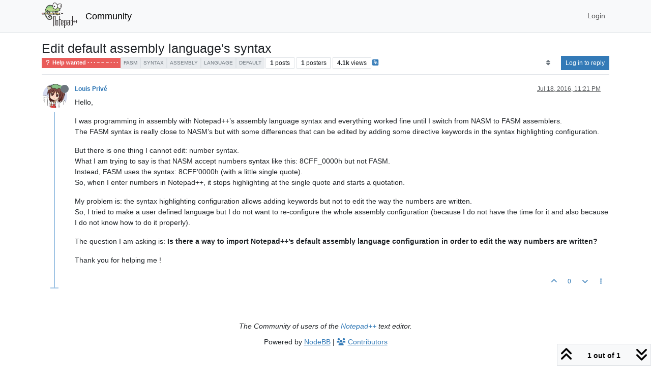

--- FILE ---
content_type: text/html; charset=utf-8
request_url: https://community.notepad-plus-plus.org/topic/12111/edit-default-assembly-language-s-syntax
body_size: 38980
content:
<!DOCTYPE html>
<html lang="en-US" data-dir="ltr" style="direction: ltr;">
<head>
<title>Edit default assembly language&#x27;s syntax | Notepad++ Community</title>
<meta name="viewport" content="width&#x3D;device-width, initial-scale&#x3D;1.0" />
	<meta name="content-type" content="text/html; charset=UTF-8" />
	<meta name="apple-mobile-web-app-capable" content="yes" />
	<meta name="mobile-web-app-capable" content="yes" />
	<meta property="og:site_name" content="Community" />
	<meta name="msapplication-badge" content="frequency=30; polling-uri=https://community.notepad-plus-plus.org/sitemap.xml" />
	<meta name="theme-color" content="#ffffff" />
	<meta name="keywords" content="notepad++,community" />
	<meta name="msapplication-square150x150logo" content="/assets/uploads/system/site-logo.png" />
	<meta name="title" content="Edit default assembly language&#x27;s syntax" />
	<meta property="og:title" content="Edit default assembly language&#x27;s syntax" />
	<meta property="og:type" content="article" />
	<meta property="article:published_time" content="2016-07-18T23:21:15.995Z" />
	<meta property="article:modified_time" content="2016-07-18T23:21:16.258Z" />
	<meta property="article:section" content="Help wanted  · · · – – – · · ·" />
	<meta name="description" content="Hello, I was programming in assembly with Notepad++’s assembly language syntax and everything worked fine until I switch from NASM to FASM assemblers. The FA..." />
	<meta property="og:description" content="Hello, I was programming in assembly with Notepad++’s assembly language syntax and everything worked fine until I switch from NASM to FASM assemblers. The FA..." />
	<meta property="og:image" content="https://lh3.googleusercontent.com/-vIAHrOHN_30/AAAAAAAAAAI/AAAAAAAAABM/fnyTlmKjkEo/photo.jpg" />
	<meta property="og:image:url" content="https://lh3.googleusercontent.com/-vIAHrOHN_30/AAAAAAAAAAI/AAAAAAAAABM/fnyTlmKjkEo/photo.jpg" />
	<meta property="og:image" content="https://community.notepad-plus-plus.org/assets/uploads/system/site-logo.png" />
	<meta property="og:image:url" content="https://community.notepad-plus-plus.org/assets/uploads/system/site-logo.png" />
	<meta property="og:image:width" content="212" />
	<meta property="og:image:height" content="152" />
	<meta property="og:url" content="https://community.notepad-plus-plus.org/topic/12111/edit-default-assembly-language-s-syntax" />
	
<link rel="stylesheet" type="text/css" href="/assets/client.css?v=2338002573e" />
<link rel="icon" type="image/x-icon" href="/assets/uploads/system/favicon.ico?v&#x3D;2338002573e" />
	<link rel="manifest" href="/manifest.webmanifest" crossorigin="use-credentials" />
	<link rel="search" type="application/opensearchdescription+xml" title="Community" href="/osd.xml" />
	<link rel="apple-touch-icon" href="/assets/images/touch/512.png" />
	<link rel="icon" sizes="36x36" href="/assets/images/touch/36.png" />
	<link rel="icon" sizes="48x48" href="/assets/images/touch/48.png" />
	<link rel="icon" sizes="72x72" href="/assets/images/touch/72.png" />
	<link rel="icon" sizes="96x96" href="/assets/images/touch/96.png" />
	<link rel="icon" sizes="144x144" href="/assets/images/touch/144.png" />
	<link rel="icon" sizes="192x192" href="/assets/images/touch/192.png" />
	<link rel="icon" sizes="512x512" href="/assets/images/touch/512.png" />
	<link rel="prefetch stylesheet" href="/assets/plugins/nodebb-plugin-markdown/styles/default.css" />
	<link rel="prefetch" href="/assets/language/en-US/markdown.json?v&#x3D;2338002573e" />
	<link rel="prefetch" href="/assets/src/modules/composer.js?v&#x3D;2338002573e" />
	<link rel="prefetch" href="/assets/src/modules/composer/uploads.js?v&#x3D;2338002573e" />
	<link rel="prefetch" href="/assets/src/modules/composer/drafts.js?v&#x3D;2338002573e" />
	<link rel="prefetch" href="/assets/src/modules/composer/tags.js?v&#x3D;2338002573e" />
	<link rel="prefetch" href="/assets/src/modules/composer/categoryList.js?v&#x3D;2338002573e" />
	<link rel="prefetch" href="/assets/src/modules/composer/resize.js?v&#x3D;2338002573e" />
	<link rel="prefetch" href="/assets/src/modules/composer/autocomplete.js?v&#x3D;2338002573e" />
	<link rel="prefetch" href="/assets/templates/composer.tpl?v&#x3D;2338002573e" />
	<link rel="prefetch" href="/assets/language/en-US/topic.json?v&#x3D;2338002573e" />
	<link rel="prefetch" href="/assets/language/en-US/modules.json?v&#x3D;2338002573e" />
	<link rel="prefetch" href="/assets/language/en-US/tags.json?v&#x3D;2338002573e" />
	<link rel="canonical" href="https://community.notepad-plus-plus.org/topic/12111/edit-default-assembly-language-s-syntax" />
	<link rel="alternate" type="application/rss+xml" href="/topic/12111.rss" />
	<link rel="up" href="https://community.notepad-plus-plus.org/category/4/help-wanted" />
	<link rel="author" href="https://community.notepad-plus-plus.org/user/louis-privé" />
	
<script>
var config = JSON.parse('{"relative_path":"","upload_url":"/assets/uploads","asset_base_url":"/assets","assetBaseUrl":"/assets","siteTitle":"Community","browserTitle":"Notepad++ Community","titleLayout":"&#123;pageTitle&#125; | &#123;browserTitle&#125;","showSiteTitle":true,"maintenanceMode":false,"postQueue":1,"minimumTitleLength":8,"maximumTitleLength":255,"minimumPostLength":7,"maximumPostLength":16384,"minimumTagsPerTopic":0,"maximumTagsPerTopic":10,"minimumTagLength":3,"maximumTagLength":25,"undoTimeout":10000,"useOutgoingLinksPage":false,"allowGuestHandles":false,"allowTopicsThumbnail":false,"usePagination":false,"disableChat":false,"disableChatMessageEditing":false,"maximumChatMessageLength":1000,"socketioTransports":["polling","websocket"],"socketioOrigins":"https://community.notepad-plus-plus.org:*","websocketAddress":"","maxReconnectionAttempts":5,"reconnectionDelay":1500,"topicsPerPage":20,"postsPerPage":20,"maximumFileSize":2048,"theme:id":"nodebb-theme-persona","theme:src":"","defaultLang":"en-US","userLang":"en-US","loggedIn":false,"uid":-1,"cache-buster":"v=2338002573e","topicPostSort":"oldest_to_newest","categoryTopicSort":"recently_replied","csrf_token":false,"searchEnabled":true,"searchDefaultInQuick":"titlesposts","bootswatchSkin":"","composer:showHelpTab":true,"enablePostHistory":true,"timeagoCutoff":1,"timeagoCodes":["af","am","ar","az-short","az","be","bg","bs","ca","cs","cy","da","de-short","de","dv","el","en-short","en","es-short","es","et","eu","fa-short","fa","fi","fr-short","fr","gl","he","hr","hu","hy","id","is","it-short","it","ja","jv","ko","ky","lt","lv","mk","nl","no","pl","pt-br-short","pt-br","pt-short","pt","ro","rs","ru","rw","si","sk","sl","sq","sr","sv","th","tr-short","tr","uk","ur","uz","vi","zh-CN","zh-TW"],"resizeImageWidth":760,"cookies":{"enabled":false,"message":"[[global:cookies.message]]","dismiss":"[[global:cookies.accept]]","link":"[[global:cookies.learn-more]]","link_url":"https:&#x2F;&#x2F;www.cookiesandyou.com"},"thumbs":{"size":512},"emailPrompt":0,"useragent":{"isSafari":false},"fontawesome":{"pro":false,"styles":["solid","brands","regular"],"version":"6.7.2"},"acpLang":"undefined","topicSearchEnabled":false,"disableCustomUserSkins":false,"defaultBootswatchSkin":"","hideSubCategories":false,"hideCategoryLastPost":false,"enableQuickReply":false,"saasTourCompleted":true,"markdown":{"highlight":1,"highlightLinesLanguageList":"[]","hljsLanguages":["common"],"theme":"default.css","defaultHighlightLanguage":"","externalMark":true},"spam-be-gone":{},"composer-default":{},"sso-google":{"style":"light"}}');
var app = {
user: JSON.parse('{"uid":-1,"username":"Guest","displayname":"Guest","userslug":"","fullname":"Guest","email":"","icon:text":"?","icon:bgColor":"#aaa","groupTitle":"","groupTitleArray":[],"status":"offline","reputation":0,"email:confirmed":false,"unreadData":{"":{},"new":{},"watched":{},"unreplied":{}},"isAdmin":false,"isGlobalMod":false,"isMod":false,"privileges":{"chat":false,"chat:privileged":false,"upload:post:image":false,"upload:post:file":false,"signature":false,"invite":false,"group:create":false,"search:content":false,"search:users":false,"search:tags":false,"view:users":false,"view:tags":false,"view:groups":false,"local:login":false,"ban":false,"mute":false,"view:users:info":false},"blocks":[],"timeagoCode":"en","offline":true,"lastRoomId":null,"isEmailConfirmSent":false}')
};
document.documentElement.style.setProperty('--panel-offset', `${localStorage.getItem('panelOffset') || 0}px`);
</script>


</head>
<body class="page-topic page-topic-12111 page-topic-edit-default-assembly-language-s-syntax template-topic page-topic-category-4 page-topic-category-help-wanted parent-category-4 page-status-200 theme-persona user-guest skin-noskin">
<nav id="menu" class="slideout-menu hidden">
<section class="menu-section" data-section="navigation">
<ul class="menu-section-list text-bg-dark list-unstyled"></ul>
</section>
</nav>
<nav id="chats-menu" class="slideout-menu hidden">

</nav>
<main id="panel" class="slideout-panel">
<nav class="navbar sticky-top navbar-expand-lg bg-light header border-bottom py-0" id="header-menu" component="navbar">
<div class="container-lg justify-content-start flex-nowrap">
<div class="d-flex align-items-center me-auto" style="min-width: 0px;">
<button type="button" class="navbar-toggler border-0" id="mobile-menu">
<i class="fa fa-lg fa-fw fa-bars unread-count" ></i>
<span component="unread/icon" class="notification-icon fa fa-fw fa-book unread-count" data-content="0" data-unread-url="/unread"></span>
</button>
<div class="d-inline-flex align-items-center" style="min-width: 0px;">

<a class="navbar-brand" href="https://notepad-plus-plus.org/">
<img alt="" class=" forum-logo d-inline-block align-text-bottom" src="/assets/uploads/system/site-logo.png?v=2338002573e" />
</a>


<a class="navbar-brand text-truncate" href="/">
Community
</a>

</div>
</div>


<div component="navbar/title" class="visible-xs hidden">
<span></span>
</div>
<div id="nav-dropdown" class="collapse navbar-collapse d-none d-lg-block">
<ul id="main-nav" class="navbar-nav me-auto mb-2 mb-lg-0 gap-2">

</ul>
<ul class="navbar-nav mb-2 mb-lg-0 hidden-xs">
<li class="nav-item">
<a href="#" id="reconnect" class="nav-link hide" title="Looks like your connection to Community was lost, please wait while we try to reconnect.">
<i class="fa fa-check"></i>
</a>
</li>
</ul>



<ul id="logged-out-menu" class="navbar-nav me-0 mb-2 mb-lg-0 align-items-center gap-2">

<li class="nav-item">
<a class="nav-link" href="/login">
<i class="fa fa-sign-in fa-fw d-inline-block d-sm-none"></i>
<span>Login</span>
</a>
</li>
</ul>


</div>
</div>
</nav>
<script>
const rect = document.getElementById('header-menu').getBoundingClientRect();
const offset = Math.max(0, rect.bottom);
document.documentElement.style.setProperty('--panel-offset', offset + `px`);
</script>
<div class="container-lg pt-3" id="content">
<noscript>
<div class="alert alert-danger">
<p>
Your browser does not seem to support JavaScript. As a result, your viewing experience will be diminished, and you have been placed in <strong>read-only mode</strong>.
</p>
<p>
Please download a browser that supports JavaScript, or enable it if it's disabled (i.e. NoScript).
</p>
</div>
</noscript>
<div data-widget-area="header">

</div>
<div class="row mb-5">
<div class="topic col-lg-12" itemid="/topic/12111/edit-default-assembly-language-s-syntax" itemscope itemtype="https://schema.org/DiscussionForumPosting">
<meta itemprop="headline" content="Edit default assembly language&#x27;s syntax">
<meta itemprop="text" content="Edit default assembly language&#x27;s syntax">
<meta itemprop="url" content="/topic/12111/edit-default-assembly-language-s-syntax">
<meta itemprop="datePublished" content="2016-07-18T23:21:15.995Z">
<meta itemprop="dateModified" content="2016-07-18T23:21:16.258Z">
<div itemprop="author" itemscope itemtype="https://schema.org/Person">
<meta itemprop="name" content="Louis Privé">
<meta itemprop="url" content="/user/louis-privé">
</div>
<div class="topic-header sticky-top mb-3 bg-body">
<div class="d-flex gap-3 flew-wrap border-bottom pb-2 align-items-start">
<div class="d-flex flex-column gap-2 flex-grow-1">
<h1 component="post/header" class="mb-0" itemprop="name">
<div class="topic-title d-flex">
<span class="fs-3" component="topic/title">Edit default assembly language&#x27;s syntax</span>
</div>
</h1>
<div class="topic-info d-flex gap-2 align-items-center flex-wrap">
<span component="topic/labels" class="d-flex gap-2 hidden">
<span component="topic/scheduled" class="badge badge border border-gray-300 text-body hidden">
<i class="fa fa-clock-o"></i> Scheduled
</span>
<span component="topic/pinned" class="badge badge border border-gray-300 text-body hidden">
<i class="fa fa-thumb-tack"></i> Pinned
</span>
<span component="topic/locked" class="badge badge border border-gray-300 text-body hidden">
<i class="fa fa-lock"></i> Locked
</span>
<a component="topic/moved" href="/category/" class="badge badge border border-gray-300 text-body text-decoration-none hidden">
<i class="fa fa-arrow-circle-right"></i> Moved
</a>

</span>
<a href="/category/4/help-wanted" class="badge px-1 text-truncate text-decoration-none border" style="color: #ffffff;background-color: #e95c5a;border-color: #e95c5a!important; max-width: 70vw;">
			<i class="fa fa-fw fa-question"></i>
			Help wanted  · · · – – – · · ·
		</a>
<div data-tid="12111" component="topic/tags" class="lh-1 tags tag-list d-flex flex-wrap hidden-xs hidden-empty gap-2"><a href="/tags/fasm"><span class="badge border border-gray-300 fw-normal tag tag-class-fasm" data-tag="fasm">fasm</span></a><a href="/tags/syntax"><span class="badge border border-gray-300 fw-normal tag tag-class-syntax" data-tag="syntax">syntax</span></a><a href="/tags/assembly"><span class="badge border border-gray-300 fw-normal tag tag-class-assembly" data-tag="assembly">assembly</span></a><a href="/tags/language"><span class="badge border border-gray-300 fw-normal tag tag-class-language" data-tag="language">language</span></a><a href="/tags/default"><span class="badge border border-gray-300 fw-normal tag tag-class-default" data-tag="default">default</span></a></div>
<div class="d-flex hidden-xs gap-2"><span class="badge text-body border border-gray-300 stats text-xs">
<i class="fa-regular fa-fw fa-message visible-xs-inline" title="Posts"></i>
<span component="topic/post-count" title="1" class="fw-bold">1</span>
<span class="hidden-xs text-lowercase fw-normal">Posts</span>
</span>
<span class="badge text-body border border-gray-300 stats text-xs">
<i class="fa fa-fw fa-user visible-xs-inline" title="Posters"></i>
<span title="1" class="fw-bold">1</span>
<span class="hidden-xs text-lowercase fw-normal">Posters</span>
</span>
<span class="badge text-body border border-gray-300 stats text-xs">
<i class="fa fa-fw fa-eye visible-xs-inline" title="Views"></i>
<span class="fw-bold" title="4090">4.1k</span>
<span class="hidden-xs text-lowercase fw-normal">Views</span>
</span></div>

<a class="hidden-xs" target="_blank" href="/topic/12111.rss"><i class="fa fa-rss-square"></i></a>


<div class="ms-auto">
<div class="topic-main-buttons float-end d-inline-block">
<span class="loading-indicator btn float-start hidden" done="0">
<span class="hidden-xs">Loading More Posts</span> <i class="fa fa-refresh fa-spin"></i>
</span>


<div title="Sort by" class="btn-group bottom-sheet hidden-xs" component="thread/sort">
<button class="btn btn-sm btn-ghost dropdown-toggle" data-bs-toggle="dropdown" aria-haspopup="true" aria-expanded="false" aria-label="Post sort option, Oldest to Newest">
<i class="fa fa-fw fa-sort text-secondary"></i></button>
<ul class="dropdown-menu dropdown-menu-end p-1 text-sm" role="menu">
<li>
<a class="dropdown-item rounded-1 d-flex align-items-center gap-2" href="#" class="oldest_to_newest" data-sort="oldest_to_newest" role="menuitem">
<span class="flex-grow-1">Oldest to Newest</span>
<i class="flex-shrink-0 fa fa-fw text-secondary"></i>
</a>
</li>
<li>
<a class="dropdown-item rounded-1 d-flex align-items-center gap-2" href="#" class="newest_to_oldest" data-sort="newest_to_oldest" role="menuitem">
<span class="flex-grow-1">Newest to Oldest</span>
<i class="flex-shrink-0 fa fa-fw text-secondary"></i>
</a>
</li>
<li>
<a class="dropdown-item rounded-1 d-flex align-items-center gap-2" href="#" class="most_votes" data-sort="most_votes" role="menuitem">
<span class="flex-grow-1">Most Votes</span>
<i class="flex-shrink-0 fa fa-fw text-secondary"></i>
</a>
</li>
</ul>
</div>
<div class="d-inline-block">

</div>
<div component="topic/reply/container" class="btn-group bottom-sheet hidden">
<a href="/compose?tid=12111" class="btn btn-sm btn-primary" component="topic/reply" data-ajaxify="false" role="button"><i class="fa fa-reply visible-xs-inline"></i><span class="visible-sm-inline visible-md-inline visible-lg-inline"> Reply</span></a>
<button type="button" class="btn btn-sm btn-primary dropdown-toggle" data-bs-toggle="dropdown" aria-haspopup="true" aria-expanded="false">
<span class="caret"></span>
</button>
<ul class="dropdown-menu dropdown-menu-end" role="menu">
<li><a class="dropdown-item" href="#" component="topic/reply-as-topic" role="menuitem">Reply as topic</a></li>
</ul>
</div>


<a component="topic/reply/guest" href="/login" class="btn btn-sm btn-primary">Log in to reply</a>


</div>
</div>
</div>
</div>
<div class="d-flex gap-2 justify-content-end align-items-center hidden-empty" component="topic/thumb/list">

</div>
</div>
</div>



<div component="topic/deleted/message" class="alert alert-warning d-flex justify-content-between flex-wrap hidden">
<span>This topic has been deleted. Only users with topic management privileges can see it.</span>
<span>

</span>
</div>

<ul component="topic" class="posts timeline" data-tid="12111" data-cid="4">

<li component="post" class="  topic-owner-post" data-index="0" data-pid="16915" data-uid="5760" data-timestamp="1468884076258" data-username="Louis Privé" data-userslug="louis-privé" itemprop="comment" itemtype="http://schema.org/Comment" itemscope>
<a component="post/anchor" data-index="0" id="1"></a>
<meta itemprop="datePublished" content="2016-07-18T23:21:16.258Z">
<meta itemprop="dateModified" content="">

<div class="clearfix post-header">
<div class="icon float-start">
<a href="/user/louis-privé">
<img title="Louis Privé" data-uid="5760" class="avatar  avatar-rounded" alt="Louis Privé" loading="lazy" component="user/picture" src="https://lh3.googleusercontent.com/-vIAHrOHN_30/AAAAAAAAAAI/AAAAAAAAABM/fnyTlmKjkEo/photo.jpg" style="--avatar-size: 48px;" onError="this.remove()" itemprop="image" /><span title="Louis Privé" data-uid="5760" class="avatar  avatar-rounded" component="user/picture" style="--avatar-size: 48px; background-color: #9c27b0">L</span>
<i component="user/status" class="fa fa-circle status offline" title="Offline"></i>
</a>
</div>
<small class="d-flex">
<div class="d-flex align-items-center gap-1 flex-wrap w-100">
<strong class="text-nowrap" itemprop="author" itemscope itemtype="https://schema.org/Person">
<meta itemprop="name" content="Louis Privé">
<meta itemprop="url" content="/user/louis-privé">
<a href="/user/louis-privé" data-username="Louis Privé" data-uid="5760">Louis Privé</a>
</strong>


<span class="visible-xs-inline-block visible-sm-inline-block visible-md-inline-block visible-lg-inline-block">

<span>

</span>
</span>
<div class="d-flex align-items-center gap-1 flex-grow-1 justify-content-end">
<span>
<i component="post/edit-indicator" class="fa fa-pencil-square edit-icon hidden"></i>
<span data-editor="" component="post/editor" class="hidden">last edited by  <span class="timeago" title="Invalid Date"></span></span>
<span class="visible-xs-inline-block visible-sm-inline-block visible-md-inline-block visible-lg-inline-block">
<a class="permalink text-muted" href="/post/16915"><span class="timeago" title="2016-07-18T23:21:16.258Z"></span></a>
</span>
</span>
<span class="bookmarked"><i class="fa fa-bookmark-o"></i></span>
</div>
</div>
</small>
</div>
<br />
<div class="content" component="post/content" itemprop="text">
<p dir="auto">Hello,</p>
<p dir="auto">I was programming in assembly with Notepad++’s assembly language syntax and everything worked fine until I switch from NASM to FASM assemblers.<br />
The FASM syntax is really close to NASM’s but with some differences that can be edited by adding some directive keywords in the syntax highlighting configuration.</p>
<p dir="auto">But there is one thing I cannot edit: number syntax.<br />
What I am trying to say is that NASM accept numbers syntax like this: 8CFF_0000h but not FASM.<br />
Instead, FASM uses the syntax: 8CFF’0000h (with a little single quote).<br />
So, when I enter numbers in Notepad++, it stops highlighting at the single quote and starts a quotation.</p>
<p dir="auto">My problem is: the syntax highlighting configuration allows adding keywords but not to edit the way the numbers are written.<br />
So, I tried to make a user defined language but I do not want to re-configure the whole assembly configuration (because I do not have the time for it and also because I do not know how to do it properly).</p>
<p dir="auto">The question I am asking is: <strong>Is there a way to import Notepad++’s default assembly language configuration in order to edit the way numbers are written?</strong></p>
<p dir="auto">Thank you for helping me !</p>

</div>
<div class="post-footer">

<div class="clearfix">

<a component="post/reply-count" data-target-component="post/replies/container" href="#" class="threaded-replies user-select-none float-start text-muted hidden">
<span component="post/reply-count/avatars" class="avatars d-inline-flex gap-1 align-items-top hidden-xs ">


</span>
<span class="replies-count small" component="post/reply-count/text" data-replies="0">1 Reply</span>
<span class="replies-last hidden-xs small">Last reply <span class="timeago" title=""></span></span>
<i class="fa fa-fw fa-chevron-down" component="post/replies/open"></i>
</a>

<small class="d-flex justify-content-end align-items-center gap-1" component="post/actions">
<!-- This partial intentionally left blank; overwritten by nodebb-plugin-reactions -->
<span class="post-tools">
<a component="post/reply" href="#" class="btn btn-sm btn-link user-select-none hidden">Reply</a>
<a component="post/quote" href="#" class="btn btn-sm btn-link user-select-none hidden">Quote</a>
</span>

<span class="votes">
<a component="post/upvote" href="#" class="btn btn-sm btn-link ">
<i class="fa fa-chevron-up"></i>
</a>
<span class="btn btn-sm btn-link" component="post/vote-count" data-votes="0">0</span>

<a component="post/downvote" href="#" class="btn btn-sm btn-link ">
<i class="fa fa-chevron-down"></i>
</a>

</span>

<span component="post/tools" class="dropdown bottom-sheet d-inline-block ">
<a class="btn btn-link btn-sm dropdown-toggle" href="#" data-bs-toggle="dropdown" aria-haspopup="true" aria-expanded="false"><i class="fa fa-fw fa-ellipsis-v"></i></a>
<ul class="dropdown-menu dropdown-menu-end p-1 text-sm" role="menu"></ul>
</span>
</small>
</div>
<div component="post/replies/container"></div>
</div>

</li>




</ul>



<div class="pagination-block border border-1 text-bg-light text-center">
<div class="progress-bar bg-info"></div>
<div class="wrapper dropup">
<i class="fa fa-2x fa-angle-double-up pointer fa-fw pagetop"></i>
<a href="#" class="text-reset dropdown-toggle d-inline-block text-decoration-none" data-bs-toggle="dropdown" data-bs-reference="parent" aria-haspopup="true" aria-expanded="false">
<span class="pagination-text"></span>
</a>
<i class="fa fa-2x fa-angle-double-down pointer fa-fw pagebottom"></i>
<ul class="dropdown-menu dropdown-menu-end" role="menu">
<li>
<div class="row">
<div class="col-8 post-content"></div>
<div class="col-4 text-end">
<div class="scroller-content">
<span class="pointer pagetop">First post <i class="fa fa-angle-double-up"></i></span>
<div class="scroller-container">
<div class="scroller-thumb">
<span class="thumb-text"></span>
<div class="scroller-thumb-icon"></div>
</div>
</div>
<span class="pointer pagebottom">Last post <i class="fa fa-angle-double-down"></i></span>
</div>
</div>
</div>
<div class="row">
<div class="col-6">
<button id="myNextPostBtn" class="btn btn-outline-secondary form-control" disabled>Go to my next post</button>
</div>
<div class="col-6">
<input type="number" class="form-control" id="indexInput" placeholder="Go to post index">
</div>
</div>
</li>
</ul>
</div>
</div>
</div>
<div data-widget-area="sidebar" class="col-lg-3 col-sm-12 hidden">

</div>
</div>
<div data-widget-area="footer">

<footer id="footer" class="container footer text-sm text-center mb-5">
        <div class="copyright" style="font-style: italic">
                The Community of users of the <a href="https://notepad-plus-plus.org/">Notepad++</a> text editor.
        </div>
	<div class="copyright">
		Powered by <a class="text-decoration-underline" target="_blank" href="https://nodebb.org">NodeBB</a> | <span><a target="_blank" href="//github.com/NodeBB/NodeBB/graphs/contributors"><i class="fa fa-users"></i> <span class="text-decoration-underline">Contributors<span></a>
	</div>
</footer>

</div>

<noscript>
<nav component="pagination" class="pagination-container hidden" aria-label="Pagination">
<ul class="pagination hidden-xs justify-content-center">
<li class="page-item previous float-start disabled">
<a class="page-link" href="?" data-page="1" aria-label="Previous Page"><i class="fa fa-chevron-left"></i> </a>
</li>

<li class="page-item next float-end disabled">
<a class="page-link" href="?" data-page="1" aria-label="Next Page"><i class="fa fa-chevron-right"></i></a>
</li>
</ul>
<ul class="pagination hidden-sm hidden-md hidden-lg justify-content-center">
<li class="page-item first disabled">
<a class="page-link" href="?" data-page="1" aria-label="First Page"><i class="fa fa-fast-backward"></i> </a>
</li>
<li class="page-item previous disabled">
<a class="page-link" href="?" data-page="1" aria-label="Previous Page"><i class="fa fa-chevron-left"></i> </a>
</li>
<li component="pagination/select-page" class="page-item page select-page">
<a class="page-link" href="#" aria-label="Go to page">1 / 1</a>
</li>
<li class="page-item next disabled">
<a class="page-link" href="?" data-page="1" aria-label="Next Page"><i class="fa fa-chevron-right"></i></a>
</li>
<li class="page-item last disabled">
<a class="page-link" href="?" data-page="1" aria-label="Last Page"><i class="fa fa-fast-forward"></i> </a>
</li>
</ul>
</nav>
</noscript>
<script id="ajaxify-data" type="application/json">{"cid":4,"isQuestion":1,"isSolved":0,"lastposttime":1468884076258,"mainPid":16915,"postcount":1,"slug":"12111/edit-default-assembly-language-s-syntax","tid":12111,"timestamp":1468884075995,"title":"Edit default assembly language&#x27;s syntax","uid":5760,"viewcount":4090,"downvotes":0,"upvotes":0,"postercount":1,"tags":[{"value":"fasm","valueEscaped":"fasm","valueEncoded":"fasm","class":"fasm"},{"value":"syntax","valueEscaped":"syntax","valueEncoded":"syntax","class":"syntax"},{"value":"assembly","valueEscaped":"assembly","valueEncoded":"assembly","class":"assembly"},{"value":"language","valueEscaped":"language","valueEncoded":"language","class":"language"},{"value":"default","valueEscaped":"default","valueEncoded":"default","class":"default"}],"deleted":0,"locked":0,"pinned":0,"pinExpiry":0,"deleterUid":0,"titleRaw":"Edit default assembly language's syntax","timestampISO":"2016-07-18T23:21:15.995Z","scheduled":false,"lastposttimeISO":"2016-07-18T23:21:16.258Z","pinExpiryISO":"","votes":0,"teaserPid":null,"thumbs":[],"posts":[{"content":"<p dir=\"auto\">Hello,<\/p>\n<p dir=\"auto\">I was programming in assembly with Notepad++’s assembly language syntax and everything worked fine until I switch from NASM to FASM assemblers.<br />\nThe FASM syntax is really close to NASM’s but with some differences that can be edited by adding some directive keywords in the syntax highlighting configuration.<\/p>\n<p dir=\"auto\">But there is one thing I cannot edit: number syntax.<br />\nWhat I am trying to say is that NASM accept numbers syntax like this: 8CFF_0000h but not FASM.<br />\nInstead, FASM uses the syntax: 8CFF’0000h (with a little single quote).<br />\nSo, when I enter numbers in Notepad++, it stops highlighting at the single quote and starts a quotation.<\/p>\n<p dir=\"auto\">My problem is: the syntax highlighting configuration allows adding keywords but not to edit the way the numbers are written.<br />\nSo, I tried to make a user defined language but I do not want to re-configure the whole assembly configuration (because I do not have the time for it and also because I do not know how to do it properly).<\/p>\n<p dir=\"auto\">The question I am asking is: <strong>Is there a way to import Notepad++’s default assembly language configuration in order to edit the way numbers are written?<\/strong><\/p>\n<p dir=\"auto\">Thank you for helping me !<\/p>\n","pid":16915,"tid":12111,"timestamp":1468884076258,"uid":5760,"votes":0,"deleted":0,"upvotes":0,"downvotes":0,"deleterUid":0,"edited":0,"replies":{"hasMore":false,"hasSingleImmediateReply":false,"users":[],"text":"[[topic:one-reply-to-this-post]]","count":0},"bookmarks":0,"timestampISO":"2016-07-18T23:21:16.258Z","editedISO":"","index":0,"user":{"uid":5760,"username":"Louis Privé","userslug":"louis-privé","reputation":0,"postcount":2,"topiccount":1,"picture":"https://lh3.googleusercontent.com/-vIAHrOHN_30/AAAAAAAAAAI/AAAAAAAAABM/fnyTlmKjkEo/photo.jpg","signature":"","banned":false,"banned:expire":0,"status":"offline","lastonline":1469289276607,"groupTitle":null,"mutedUntil":0,"displayname":"Louis Privé","groupTitleArray":[],"icon:bgColor":"#9c27b0","icon:text":"L","lastonlineISO":"2016-07-23T15:54:36.607Z","muted":false,"banned_until":0,"banned_until_readable":"Not Banned","selectedGroups":[],"custom_profile_info":[]},"editor":null,"bookmarked":false,"upvoted":false,"downvoted":false,"selfPost":false,"events":[],"topicOwnerPost":true,"display_edit_tools":false,"display_delete_tools":false,"display_moderator_tools":false,"display_move_tools":false,"display_post_menu":true}],"events":[],"category":{"bgColor":"#e95c5a","cid":4,"class":"col-md-3 col-xs-6","color":"#ffffff","description":"Got a question? Ask away!","disabled":0,"icon":"fa-question","imageClass":"auto","link":"","name":"Help wanted  · · · – – – · · ·","numRecentReplies":1,"order":4,"parentCid":0,"post_count":54032,"slug":"4/help-wanted","topic_count":9937,"undefined":"on","subCategoriesPerPage":10,"minTags":0,"maxTags":10,"postQueue":1,"isSection":0,"totalPostCount":54032,"totalTopicCount":9937,"descriptionParsed":"Got a question? Ask away!"},"tagWhitelist":[],"minTags":0,"maxTags":10,"thread_tools":[],"isFollowing":false,"isNotFollowing":true,"isIgnoring":false,"bookmark":null,"postSharing":[{"id":"facebook","name":"Facebook","class":"fa-brands fa-facebook","activated":true},{"id":"linkedin","name":"LinkedIn","class":"fa-brands fa-linkedin","activated":true}],"deleter":null,"merger":null,"forker":null,"related":[],"unreplied":true,"icons":[],"privileges":{"topics:reply":false,"topics:read":true,"topics:schedule":false,"topics:tag":false,"topics:delete":false,"posts:edit":false,"posts:history":false,"posts:upvote":false,"posts:downvote":false,"posts:delete":false,"posts:view_deleted":false,"read":true,"purge":false,"view_thread_tools":false,"editable":false,"deletable":false,"view_deleted":false,"view_scheduled":false,"isAdminOrMod":false,"disabled":0,"tid":"12111","uid":-1},"topicStaleDays":0,"reputation:disabled":0,"downvote:disabled":0,"upvoteVisibility":"loggedin","downvoteVisibility":"privileged","feeds:disableRSS":0,"signatures:hideDuplicates":0,"bookmarkThreshold":5,"necroThreshold":7,"postEditDuration":14400,"postDeleteDuration":0,"scrollToMyPost":false,"updateUrlWithPostIndex":false,"allowMultipleBadges":true,"privateUploads":false,"showPostPreviewsOnHover":true,"sortOptionLabel":"[[topic:oldest-to-newest]]","rssFeedUrl":"/topic/12111.rss","postIndex":1,"breadcrumbs":[{"text":"[[global:home]]","url":"https://community.notepad-plus-plus.org"},{"text":"Help wanted  · · · – – – · · ·","url":"https://community.notepad-plus-plus.org/category/4/help-wanted","cid":4},{"text":"Edit default assembly language&#x27;s syntax"}],"author":{"username":"Louis Privé","userslug":"louis-privé","uid":5760,"displayname":"Louis Privé"},"pagination":{"prev":{"page":1,"active":false},"next":{"page":1,"active":false},"first":{"page":1,"active":true},"last":{"page":1,"active":true},"rel":[],"pages":[],"currentPage":1,"pageCount":1},"loggedIn":false,"loggedInUser":{"uid":-1,"username":"[[global:guest]]","picture":"","icon:text":"?","icon:bgColor":"#aaa"},"relative_path":"","template":{"name":"topic","topic":true},"url":"/topic/12111/edit-default-assembly-language-s-syntax","bodyClass":"page-topic page-topic-12111 page-topic-edit-default-assembly-language-s-syntax template-topic page-topic-category-4 page-topic-category-help-wanted parent-category-4 page-status-200 theme-persona user-guest","_header":{"tags":{"meta":[{"name":"viewport","content":"width&#x3D;device-width, initial-scale&#x3D;1.0"},{"name":"content-type","content":"text/html; charset=UTF-8","noEscape":true},{"name":"apple-mobile-web-app-capable","content":"yes"},{"name":"mobile-web-app-capable","content":"yes"},{"property":"og:site_name","content":"Community"},{"name":"msapplication-badge","content":"frequency=30; polling-uri=https://community.notepad-plus-plus.org/sitemap.xml","noEscape":true},{"name":"theme-color","content":"#ffffff"},{"name":"keywords","content":"notepad++,community"},{"name":"msapplication-square150x150logo","content":"/assets/uploads/system/site-logo.png","noEscape":true},{"name":"title","content":"Edit default assembly language&#x27;s syntax"},{"property":"og:title","content":"Edit default assembly language&#x27;s syntax"},{"property":"og:type","content":"article"},{"property":"article:published_time","content":"2016-07-18T23:21:15.995Z"},{"property":"article:modified_time","content":"2016-07-18T23:21:16.258Z"},{"property":"article:section","content":"Help wanted  · · · – – – · · ·"},{"name":"description","content":"Hello, I was programming in assembly with Notepad++’s assembly language syntax and everything worked fine until I switch from NASM to FASM assemblers. The FA..."},{"property":"og:description","content":"Hello, I was programming in assembly with Notepad++’s assembly language syntax and everything worked fine until I switch from NASM to FASM assemblers. The FA..."},{"property":"og:image","content":"https://lh3.googleusercontent.com/-vIAHrOHN_30/AAAAAAAAAAI/AAAAAAAAABM/fnyTlmKjkEo/photo.jpg","noEscape":true},{"property":"og:image:url","content":"https://lh3.googleusercontent.com/-vIAHrOHN_30/AAAAAAAAAAI/AAAAAAAAABM/fnyTlmKjkEo/photo.jpg","noEscape":true},{"property":"og:image","content":"https://community.notepad-plus-plus.org/assets/uploads/system/site-logo.png","noEscape":true},{"property":"og:image:url","content":"https://community.notepad-plus-plus.org/assets/uploads/system/site-logo.png","noEscape":true},{"property":"og:image:width","content":"212"},{"property":"og:image:height","content":"152"},{"content":"https://community.notepad-plus-plus.org/topic/12111/edit-default-assembly-language-s-syntax","property":"og:url"}],"link":[{"rel":"icon","type":"image/x-icon","href":"/assets/uploads/system/favicon.ico?v&#x3D;2338002573e"},{"rel":"manifest","href":"/manifest.webmanifest","crossorigin":"use-credentials"},{"rel":"search","type":"application/opensearchdescription+xml","title":"Community","href":"/osd.xml"},{"rel":"apple-touch-icon","href":"/assets/images/touch/512.png"},{"rel":"icon","sizes":"36x36","href":"/assets/images/touch/36.png"},{"rel":"icon","sizes":"48x48","href":"/assets/images/touch/48.png"},{"rel":"icon","sizes":"72x72","href":"/assets/images/touch/72.png"},{"rel":"icon","sizes":"96x96","href":"/assets/images/touch/96.png"},{"rel":"icon","sizes":"144x144","href":"/assets/images/touch/144.png"},{"rel":"icon","sizes":"192x192","href":"/assets/images/touch/192.png"},{"rel":"icon","sizes":"512x512","href":"/assets/images/touch/512.png"},{"rel":"prefetch stylesheet","type":"","href":"/assets/plugins/nodebb-plugin-markdown/styles/default.css"},{"rel":"prefetch","href":"/assets/language/en-US/markdown.json?v&#x3D;2338002573e"},{"rel":"prefetch","href":"/assets/src/modules/composer.js?v&#x3D;2338002573e"},{"rel":"prefetch","href":"/assets/src/modules/composer/uploads.js?v&#x3D;2338002573e"},{"rel":"prefetch","href":"/assets/src/modules/composer/drafts.js?v&#x3D;2338002573e"},{"rel":"prefetch","href":"/assets/src/modules/composer/tags.js?v&#x3D;2338002573e"},{"rel":"prefetch","href":"/assets/src/modules/composer/categoryList.js?v&#x3D;2338002573e"},{"rel":"prefetch","href":"/assets/src/modules/composer/resize.js?v&#x3D;2338002573e"},{"rel":"prefetch","href":"/assets/src/modules/composer/autocomplete.js?v&#x3D;2338002573e"},{"rel":"prefetch","href":"/assets/templates/composer.tpl?v&#x3D;2338002573e"},{"rel":"prefetch","href":"/assets/language/en-US/topic.json?v&#x3D;2338002573e"},{"rel":"prefetch","href":"/assets/language/en-US/modules.json?v&#x3D;2338002573e"},{"rel":"prefetch","href":"/assets/language/en-US/tags.json?v&#x3D;2338002573e"},{"rel":"canonical","href":"https://community.notepad-plus-plus.org/topic/12111/edit-default-assembly-language-s-syntax","noEscape":true},{"rel":"alternate","type":"application/rss+xml","href":"/topic/12111.rss"},{"rel":"up","href":"https://community.notepad-plus-plus.org/category/4/help-wanted"},{"rel":"author","href":"https://community.notepad-plus-plus.org/user/louis-privé"}]}},"widgets":{"footer":[{"html":"<footer id=\"footer\" class=\"container footer text-sm text-center mb-5\">\r\n        <div class=\"copyright\" style=\"font-style: italic\">\r\n                The Community of users of the <a href=\"https://notepad-plus-plus.org/\">Notepad++<\/a> text editor.\r\n        <\/div>\r\n\t<div class=\"copyright\">\r\n\t\tPowered by <a class=\"text-decoration-underline\" target=\"_blank\" href=\"https://nodebb.org\">NodeBB<\/a> | <span><a target=\"_blank\" href=\"//github.com/NodeBB/NodeBB/graphs/contributors\"><i class=\"fa fa-users\"><\/i> <span class=\"text-decoration-underline\">Contributors<span><\/a>\r\n\t<\/div>\r\n<\/footer>"}]}}</script></div><!-- /.container#content -->
</main>

<div id="taskbar" component="taskbar" class="taskbar fixed-bottom">
<div class="navbar-inner"><ul class="nav navbar-nav"></ul></div>
</div>
<script defer src="/assets/nodebb.min.js?v=2338002573e"></script>

<script>
if (document.readyState === 'loading') {
document.addEventListener('DOMContentLoaded', prepareFooter);
} else {
prepareFooter();
}
function prepareFooter() {

$(document).ready(function () {
app.coldLoad();
});
}
</script>
</body>
</html>

--- FILE ---
content_type: application/javascript
request_url: https://community.notepad-plus-plus.org/assets/templates/500.js?_=1769232185683
body_size: 1029
content:

(function (factory) {
  if (typeof module === 'object' && module.exports) {
    module.exports = factory();
  } else if (typeof define === 'function' && define.amd) {
    define(factory);
  }
})(function () {
  function compiled(helpers, context, guard, iter, helper) {
    var __escape = helpers.__escape;
    var value = context;
    return "<div class=\"flex-fill\">\n<h2 class=\"fw-semibold tracking-tight text-center\">[[global:500.title]]</h2>\n<div class=\"mx-auto\">\n<div class=\"d-flex flex-column gap-3 justify-content-center text-center\">\n<div class=\"mx-auto p-4 bg-light border rounded\">\n<i class=\"text-secondary fa fa-fw fa-4x fa-triangle-exclamation\"></i>\n</div>\n[[global:500.message]]\n" + 
      (guard((context != null) ? context['error'] : null) ?
        "<div class=\"text-sm text-muted\">" + 
          __escape(guard((context != null) ? context['error'] : null)) + 
          "</div>" :
        "") + 
      "\n</div>\n</div>\n</div>";
  }

  compiled.blocks = {
    
  };

  return compiled;
})
